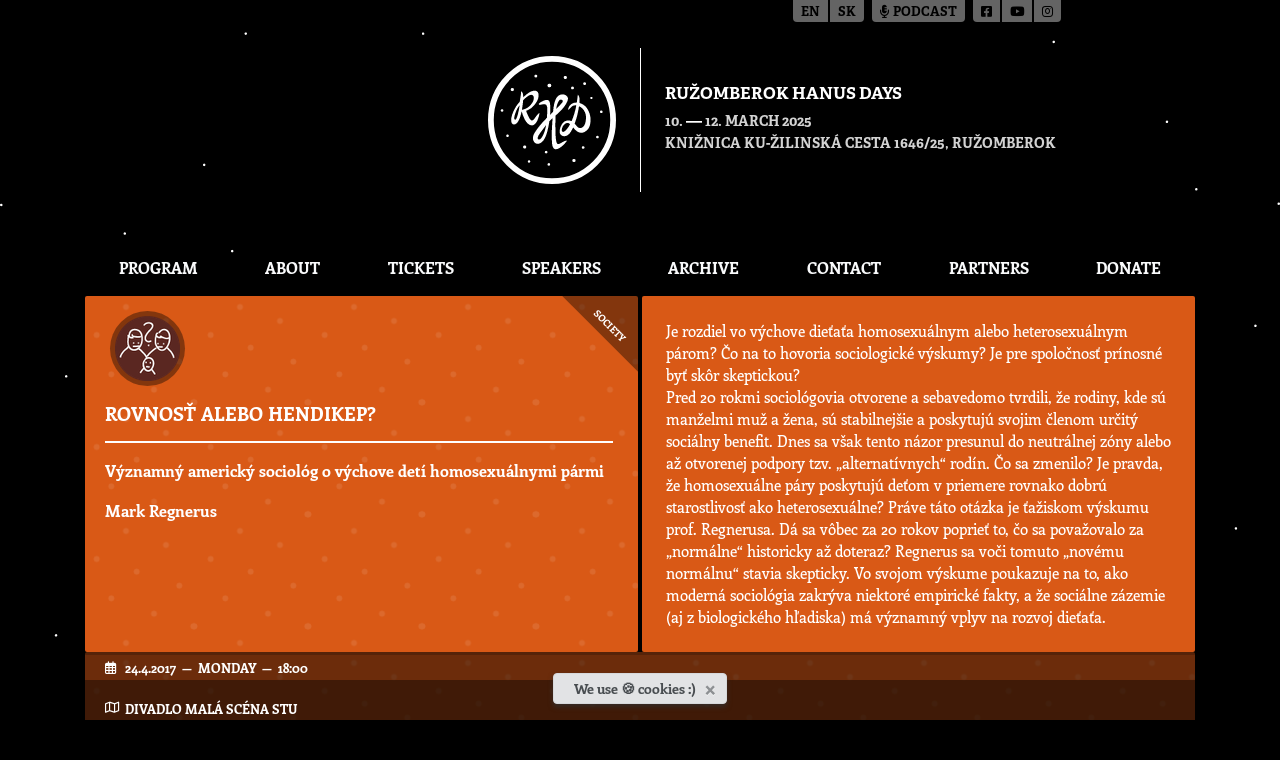

--- FILE ---
content_type: text/html; charset=utf-8
request_url: https://hanusovedni.sk/en/rhd/events/101/rovnos%C5%A5-alebo-hendikep/
body_size: 12207
content:




<!DOCTYPE html>

<html class="no-js" lang="en">
<head>
  <meta charset="utf-8"/>
  <title>
    Rovnosť alebo hendikep?
    
      
        - Hanusove dni
      
    
  </title>
  <meta name="viewport" content="width=device-width, initial-scale=1"/>

  <meta property="og:title" content="Rovnosť alebo hendikep?"/>
  <meta property="og:image"
        content="
  
  https://hanusovedni.sk/media/images/og-rovnost-alebo-hendikep-400-en.original.png"/>
  <meta property="og:type" content="website"/>
  <meta property="og:url" content="https://hanusovedni.sk/en/events/101/rovnos%C5%A5-alebo-hendikep/"/>
  <meta property="og:locale" content="en"/>
  
  <meta property="og:description" content="Významný americký sociológ o výchove detí homosexuálnymi pármi"/>


  <link rel="apple-touch-icon" sizes="180x180" href="/static/img/favicon/apple-touch-icon.png?v=9B9EG6BgG4">
<link rel="icon" type="image/png" sizes="32x32" href="/static/img/favicon/favicon-32x32.png?v=9B9EG6BgG4">
<link rel="icon" type="image/png" sizes="16x16" href="/static/img/favicon/favicon-16x16.png?v=9B9EG6BgG4">
<link rel="manifest" href="/static/img/favicon/site.webmanifest?v=9B9EG6BgG4">
<link rel="mask-icon" href="/static/img/favicon/safari-pinned-tab.svg?v=9B9EG6BgG4" color="#5bbad5">
<link rel="shortcut icon" href="/static/img/favicon/favicon.ico?v=9B9EG6BgG4">
<meta name="msapplication-TileColor" content="#ffc40d">
<meta name="msapplication-config" content="/static/img/favicon/browserconfig.xml?v=9B9EG6BgG4">
<meta name="theme-color" content="#ffffff">


  

  
    
  
  
  <link rel="stylesheet" href="/static/main-866cd019.2d8a33fd3f89.css" />
<script type="module" crossorigin="" src="/static/main-7c2783c8.494c5e70d857.js"></script>
</head>

<body class="d-flex flex-column template-event">
<div id="page-editing-bar">
  
</div>



  


  <header>
    

<div class="container-fluid site-header my-5">
  <div class="row no-gutters">
    <div class="col-sm-6 col d-flex justify-content-center justify-content-sm-end">
      <a href="/en/rhd/" class="text-decoration-none">
        <div class="logo py-2 pr-4
                  d-flex flex-column justify-content-center">
          
            <img src="/media/logo-rhd.svg"
                 alt="Logo Ružomberské Hanusove dni">
          
        </div>
      </a>
    </div>
    <div class="col-sm-6 col d-flex justify-content-center justify-content-sm-start">
      <a href="/en/rhd/" class="text-decoration-none">
        <div class="main-information py-2 pl-4
                  d-flex flex-column justify-content-center">
          <h1><p data-block-key="2i4n4">Ružomberok Hanus days</p></h1>
          <div>
            
              <time datetime="2025-03-10">
                10.
              </time>
              &mdash;
              <time datetime="2025-03-12">
                12. March 2025
              </time>
            
          </div>
          <div class="place">Knižnica KU-Žilinská cesta 1646/25, Ružomberok</div>
        </div>
      </a>
    </div>
  </div>
</div>

    

<div class="container">
  <div class="flex justify-end">
    <button id="nav-btn" class="block rounded bg-gray-700 p-2.5 mb-4 text-white lg:hidden">
      <span class="sr-only">Toggle menu</span>
      <svg xmlns="http://www.w3.org/2000/svg" class="h-5 w-5" fill="none" viewBox="0 0 24 24" stroke="currentColor" stroke-width="2">
        <path stroke-linecap="round" stroke-linejoin="round" d="M4 6h16M4 12h16M4 18h16" />
      </svg>
    </button>
  </div>
  <nav id="nav-menu" class="flex hidden lg:flex flex-col lg:flex-row flex-wrap my-1 text-center uppercase font-bold">
    
      <a href="/en/rhd/program/" class="flex-auto py-1 px-2">
        Program
      </a>
    
      <a href="/en/rhd/about/" class="flex-auto py-1 px-2">
        About
      </a>
    
      <a href="/en/rhd/listky/" class="flex-auto py-1 px-2">
        Tickets
      </a>
    
      <a href="/en/rhd/speakers/" class="flex-auto py-1 px-2">
        Speakers
      </a>
    
      <a href="/en/rhd/events/" class="flex-auto py-1 px-2">
        Archive
      </a>
    
      <a href="/en/rhd/contact/" class="flex-auto py-1 px-2">
        CONTACT
      </a>
    
      <a href="/en/rhd/partneri/" class="flex-auto py-1 px-2">
        Partners
      </a>
    
      <a href="/en/rhd/donate/" class="flex-auto py-1 px-2">
        Donate
      </a>
    
  </nav>
</div>

  </header>





  <style nonce="">
  .event-color {
      background-color: #D95916
  }
  </style>

  <main class="flex-grow-1">
    <div class="container">
      <div class="row mx-n02">
        <div class="col-md-6 col-12 d-flex px-02 overflow-hidden">
          <article class="event d-flex flex-column w-100 event-color">
            <div class="illustration d-flex justify-content-center align-items-center">
              <img alt="illustration-103" height="65" loading="lazy" src="/media/images/illustration-103.2e16d0ba.fill-65x65.png" width="65">
            </div>

            <div class="category">
              <div class="name">
                Society
              </div>
            </div>

            <div class="content">
              <h3>Rovnosť alebo hendikep?</h3>

              <div class="short-overview mb-3">
                Významný americký sociológ o výchove detí homosexuálnymi pármi
              </div>

              <ul class="speakers">
                
                  <li>
                    <a href="/en/rhd/speakers/108/mark-regnerus/">
                      Mark Regnerus
                    </a>
                  </li>
                
              </ul>

              
            </div>
          </article>
        </div>
        <div class="col-md-6 col-12 d-flex px-02">
          <article class="event-detail event-color d-flex flex-column justify-content-between p-4 w-100">
            
            <div class="description">
              Je rozdiel vo výchove dieťaťa homosexuálnym alebo heterosexuálnym párom?
Čo na to hovoria sociologické výskumy?
Je pre spoločnosť prínosné byť skôr skeptickou?
<br>
Pred 20 rokmi sociológovia otvorene a sebavedomo tvrdili, že rodiny, kde sú manželmi muž a žena, sú stabilnejšie a poskytujú svojim členom určitý sociálny benefit. Dnes sa však tento názor presunul do neutrálnej zóny alebo až otvorenej podpory tzv. „alternatívnych“ rodín. Čo sa zmenilo? Je pravda, že homosexuálne páry poskytujú deťom v priemere rovnako dobrú starostlivosť ako heterosexuálne?

Práve táto otázka je ťažiskom výskumu prof. Regnerusa. Dá sa vôbec za 20 rokov poprieť to, čo sa považovalo za „normálne“ historicky až doteraz? Regnerus sa voči tomuto „novému normálnu“ stavia skepticky. Vo svojom výskume poukazuje na to, ako moderná sociológia zakrýva niektoré empirické fakty, a že sociálne zázemie (aj z biologického hľadiska) má významný vplyv na rozvoj dieťaťa.
            </div>

            <div class="d-flex flex-sm-row flex-column flex-wrap justify-content-end">
              
            </div>
          </article>
        </div>
        <div class="col-12 d-flex px-02 mb-1 overflow-hidden">
          <article class="event no-top-p d-flex flex-column w-100 event-color">
            <footer>
              <time class="d-flex align-items-center" datetime="2017-04-24T18:00:00">
                <i class="far fa-calendar-alt"></i>
                24.4.2017
                &nbsp;&mdash;&nbsp;
                MONDAY
                &nbsp;&mdash;&nbsp;
                18:00
              </time>
              <address class="py-2 d-flex align-items-center">
                <i class="far fa-map"></i>
                <a href="https://goo.gl/maps/F3aVcmGQkv8KotSA9"
                   target="_blank"
                   title="Map to the place of occurrence">
                  Divadlo Malá scéna STU
                </a>
              </address>
            </footer>
          </article>
        </div>
      </div>
    </div>

    <div class="container">
      

      <style nonce="">
        
      </style>

      <div class="flex grow flex-wrap mb-12 text-center font-bold uppercase whitespace-nowrap">
        
      </div>

      
        <div class="flex flex-col lg:flex-row mb-1 p-12">
          <div class="mb-12 lg:mb-0 lg:mr-12 flex items-center justify-center">
            <img alt="Mark Regnerus" class="object-cover max-w-none rounded-full" height="300" loading="lazy" src="/media/images/Mark_Regnerus.2e16d0ba.fill-300x300.format-jpeg.jpg" width="300">
          </div>
          <div class="flex flex-col justify-center">
            <a href="/en/rhd/speakers/108/mark-regnerus/"
               class="text-white">
              <h4 class="font-bold mb-6">Mark Regnerus</h4>
            </a>
            <p data-block-key="ridfa">Mark Daniel Regnerus is a professor of sociology at the University of Texas, where he also conducts research. His top topics are sexual behavior, the relationship between religion and sexuality, new phenomena in ʺdatingʺ, and family. He has published more than 30 articles and studies. He has also written two books on youth, relationships, and sexuality: <i>Forbidden Fruit </i>(2007) and <i>Premarital Sex in America</i> (2011). His article &quot;<a href="https://slate.com/human-interest/2011/02/sex-is-cheap-why-young-men-have-the-upper-hand-in-bed-even-when-they-re-failing-in-life.html"><i>Sex is Cheap</i></a>&quot; was the ninth most downloaded article on Slate in 2011. However, he received the most publicity and criticism for his 2012 <a href="https://www.sciencedirect.com/science/article/abs/pii/S0049089X12000610">study</a> on child-rearing by gay couples, which even the leadership of his home university distanced itself from. In 2014, he testified in a Michigan court as an expert in the field of child-rearing by gay couples. Learn more about Mark <a href="https://www.markregnerus.com/">here</a> and live on BHD.</p>
          </div>
        </div>
      
      
    </div>
  </main>


<div class="container-fluid position-absolute language-switcher">
  <div class="language-switcher-head">
    <div class="d-flex flex-row justify-content-end">
      <div class="link-group d-flex">
        
        
          
            
              <a href="/admin/choose-lang/en/" class="spacer">en</a>
            
          
        
          
            
              <a href="/admin/choose-lang/sk/">sk</a>
            
          
        
      </div>

      <div class="link-group d-flex ml-2">
        <a href="/bhd/podcast/"><i class="fa-solid fa-microphone-lines"></i> Podcast</a>
      </div>
      <div class="link-group d-flex ml-2">
        <a href="https://www.facebook.com/hanusovednifestival" target="_blank"
           class="spacer" title="Facebook">
          <i class="fa-brands fa-square-facebook"></i>
        </a>
        <a href="https://www.youtube.com/c/HanusoveDni" target="_blank"
           class="spacer" title="Youtube">
          <i class="fa-brands fa-youtube"></i>
        </a>
        <a href="https://www.instagram.com/hanusovedni/" target="_blank"
           title="Instagram">
          <i class="fa-brands fa-instagram"></i>
        </a>
      </div>
    </div>
  </div>
</div>



  

<footer class="text-center mt-4">
  <div class="container-fluid copy">
    <div class="row">
      <div class="col my-3">
        <p class="mb-2">
          <a href="/bhd/gdpr/">Privacy policy</a>
        </p>
        <p>The Ladislav Hanus Fellowship &copy; 2026</p>
      </div>
    </div>
  </div>

  <div class="cookie d-flex justify-content-center">
    <div id="cookiesAlert" role="alert"
         class="alert alert-secondary alert-dismissible fade show py-1 d-none">
      <span>We use 🍪 cookies :)</span>
      <button type="button" class="close" data-dismiss="alert" aria-label="Close">
        <span aria-hidden="true">&times;</span>
      </button>
    </div>
  </div>
</footer>





<!-- Global site tag (gtag.js) - Google Analytics -->
<script defer src="https://www.googletagmanager.com/gtag/js?id=UA-30977387-1"></script>
<script nonce="">
  window.dataLayer = window.dataLayer || []

  function gtag () {dataLayer.push(arguments)}

  gtag('js', new Date())
  gtag('config', 'UA-30977387-1')
</script>



  

</body>
</html>


--- FILE ---
content_type: image/svg+xml
request_url: https://hanusovedni.sk/media/logo-rhd.svg
body_size: 13501
content:
<svg xmlns="http://www.w3.org/2000/svg" width="309.062" height="319.401">
  <defs>
    <clipPath id="a" clipPathUnits="userSpaceOnUse">
      <path d="M0 0h841.89v595.276H0Z" transform="translate(-391.355 -297.636)"/>
    </clipPath>
    <clipPath id="b" clipPathUnits="userSpaceOnUse">
      <path d="M0 0h841.89v595.276H0Z" transform="translate(-378.021 -297.636)"/>
    </clipPath>
    <clipPath id="c" clipPathUnits="userSpaceOnUse">
      <path d="M0 0h841.89v595.276H0Z" transform="translate(-298.33 -259.119)"/>
    </clipPath>
    <clipPath id="d" clipPathUnits="userSpaceOnUse">
      <path d="M0 0h841.89v595.276H0Z" transform="translate(-341.666 -302.073)"/>
    </clipPath>
    <clipPath id="e" clipPathUnits="userSpaceOnUse">
      <path d="M0 0h841.89v595.276H0Z" transform="translate(-203.17 -354.564)"/>
    </clipPath>
    <clipPath id="f" clipPathUnits="userSpaceOnUse">
      <path d="M0 0h841.89v595.276H0Z" transform="translate(-225.511 -247.093)"/>
    </clipPath>
    <clipPath id="g" clipPathUnits="userSpaceOnUse">
      <path d="M0 0h841.89v595.276H0Z" transform="translate(-263.854 -237.488)"/>
    </clipPath>
    <clipPath id="h" clipPathUnits="userSpaceOnUse">
      <path d="M0 0h841.89v595.276H0Z" transform="translate(-330.907 -246.204)"/>
    </clipPath>
    <clipPath id="i" clipPathUnits="userSpaceOnUse">
      <path d="M0 0h841.89v595.276H0Z" transform="translate(-363.779 -313.061)"/>
    </clipPath>
    <clipPath id="j" clipPathUnits="userSpaceOnUse">
      <path d="M0 0h841.89v595.276H0Z" transform="translate(-268.721 -214.539)"/>
    </clipPath>
    <clipPath id="k" clipPathUnits="userSpaceOnUse">
      <path d="M0 0h841.89v595.276H0Z" transform="translate(-193.888 -268.14)"/>
    </clipPath>
    <clipPath id="l" clipPathUnits="userSpaceOnUse">
      <path d="M0 0h841.89v595.276H0Z" transform="translate(-184.035 -315.492)"/>
    </clipPath>
    <clipPath id="m" clipPathUnits="userSpaceOnUse">
      <path d="M0 0h841.89v595.276H0Z" transform="translate(-356.695 -265.703)"/>
    </clipPath>
    <clipPath id="n" clipPathUnits="userSpaceOnUse">
      <path d="M0 0h841.89v595.276H0Z" transform="translate(-311.779 -357.56)"/>
    </clipPath>
    <clipPath id="o" clipPathUnits="userSpaceOnUse">
      <path d="M0 0h841.89v595.276H0Z" transform="translate(-245.392 -379.855)"/>
    </clipPath>
    <clipPath id="p" clipPathUnits="userSpaceOnUse">
      <path d="M0 0h841.89v595.276H0Z" transform="translate(-333.794 -365.643)"/>
    </clipPath>
    <clipPath id="q" clipPathUnits="userSpaceOnUse">
      <path d="M0 0h841.89v595.276H0Z" transform="translate(-299.152 -377.194)"/>
    </clipPath>
    <clipPath id="r" clipPathUnits="userSpaceOnUse">
      <path d="M0 0h841.89v595.276H0Z" transform="translate(-314.775 -221.802)"/>
    </clipPath>
    <clipPath id="s" clipPathUnits="userSpaceOnUse">
      <path d="M0 0h841.89v595.276H0Z" transform="translate(-270.786 -362.355)"/>
    </clipPath>
    <clipPath id="t" clipPathUnits="userSpaceOnUse">
      <path d="M0 0h841.89v595.276H0Z" transform="translate(-345.487 -338.85)"/>
    </clipPath>
    <clipPath id="u" clipPathUnits="userSpaceOnUse">
      <path d="M0 0h841.89v595.276H0Z" transform="translate(-232.724 -220.011)"/>
    </clipPath>
    <clipPath id="v" clipPathUnits="userSpaceOnUse">
      <path d="M0 0h841.89v595.276H0Z" transform="translate(-249.303 -309.527)"/>
    </clipPath>
  </defs>
  <path d="M0 0c0-65.9-53.423-119.322-119.322-119.322-65.91 0-119.326 53.422-119.326 119.322 0 65.902 53.416 119.326 119.326 119.326C-53.423 119.326 0 65.902 0 0" clip-path="url(#a)" style="fill:none;fill-opacity:1;fill-rule:nonzero;stroke:#fff;stroke-width:11.25;stroke-dasharray:none;stroke-opacity:1" transform="matrix(1.23675 0 0 -1.27812 302.105 159.703)"/>
  <path d="M0 0c0-58.536-47.453-105.989-105.988-105.989-58.545 0-105.992 47.453-105.992 105.989 0 58.538 47.447 105.992 105.992 105.992C-47.453 105.992 0 58.538 0 0" clip-path="url(#b)" style="fill:none;fill-opacity:1;fill-rule:nonzero;stroke:none" transform="matrix(1.33333 0 0 -1.33333 295.85 159.703)"/>
  <path d="M0 0c-1.057 0-3.896-.669-11.002-5.135l-.008-.004c-1.156-.692-2.732-1.469-3.66-1.469-3.382 0-3.902 5.014-4.424 8.457-.713 4.676-.883 11.101-1.049 19.677-.123 6.05-.095 16.256.362 25.099l.015.263.197.174C-.605 63.785 3.979 76.179 2.26 80.722c-1.743 4.605-7.612 5.753-8.383 5.753 0 0-.398.017-.566.017-11.534.01-15.784-11.243-17.576-31.885l-.037-.717-.741-.772c-1.052-1.038-4.746-4.699-4.746-4.699l.096 1.637c.539 9.126.325 17.392-.543 21.064-.785 3.333-2.585 5.024-5.336 5.024-3.192 0-8.237-1.909-13.315-5.831-1.551-1.179-1.381-2.133-1.129-2.689.624-1.382 3.582-.476 4.051-.409 2.149.302 4.647 1.222 6.342.896 1.166-.225 2.03-.55 2.769-1.343 2.815-3.041 2.194-11.117 1.895-14.995-.037-.509-.559-9.183-.559-9.183l-.158-.159C-50.179 27.458-58.918 14.155-60.354 8.579c-1.084-4.21-.376-8.477 1.903-11.413 1.613-2.09 3.855-3.238 6.297-3.238 2.781 0 5.724 1.468 8.498 4.251 2.972 2.967 5.547 7.872 7.65 14.563 1.748 5.568 3.854 15.303 4.943 23.254l.029.192.13.148a155.388 155.388 0 0 0 4.494 4.612l1.152 1.131-.092-1.614c-.118-2.18-.261-4.439-.418-6.833-.682-10.725-1.455-22.879-.687-35.04v-.029c.098-5.289.869-9.223 2.297-11.693 1.197-2.067 2.804-3.081 4.924-3.081 3.723 0 8.085 3.116 11.087 5.73C-4.439-7.254-1.193-3.375.379-.97l.005.018c.255.369.292.681.237.784C.576-.09.392 0 0 0m-18.51 60.759c.49 3.235 3.383 16.321 8.375 15.965 1.4-.104 2.642-.739 3.162-1.88.536-1.185.21-2.593-.89-3.852-.502-.577-5.793-6.784-9.927-10.795l-1.008-.968zm-29.209-58.13c-.543-.417-2.767-.82-3.568-.093-.521.477-2.341 1.625 1.094 7.857 2.134 3.876 13.176 18.56 13.176 18.56-1.876-12.262-6.294-22.938-10.702-26.324" clip-path="url(#c)" style="fill:#fff;fill-opacity:1;fill-rule:nonzero;stroke:none;stroke-width:.99975;stroke-dasharray:none" transform="matrix(1.33333 0 0 -1.33333 189.596 211.06)"/>
  <path d="M0 0c-.606 5.215-2.18 10.264-4.552 14.607-2.647 4.853-4.985 7.453-9.291 10.162-1.755 1.11-3.814 2.01-5.949 2.608l-.215.059s.019 6.859.005 9.285c-.005 1.189-.545 2.811-1.437 4.332-.85 1.441-1.219 1.891-1.493 1.894 0 0-.045-.048-.059-.231-.343-4.703-1.665-14.538-1.665-14.538s-.699.021-.924.021c-3.16 0-5.949-.775-8.295-2.298-2.703-1.759-4.727-4.485-6.025-8.102-.482-2.187-.286-2.847-.127-3.041a.222.222 0 0 1 .192-.093c.612 0 1.573 1.861 4.243 4.351 2.969 2.767 4.539 3.99 8.055 3.99.547 0 1.973-.138 1.973-.138l-.057-.285c-2.026-10.772-4.951-20.804-8.453-29.006l-.11-.262-.259.13c-1.732.864-3.557 1.304-5.414 1.304-1.784 0-3.664-.4-5.592-1.199-2.713-1.117-5.162-3.658-7.09-7.345-1.799-3.449-2.966-7.604-3.283-11.694-.197-2.497.588-4.833 2.201-6.578 1.625-1.755 3.885-2.726 6.367-2.726 2.049 0 4.162.69 6.094 1.989 2.211 1.492 4.18 3.74 5.846 6.679a88.97 88.97 0 0 1 3.693 7.325l.173.39.276-.33c4.664-5.534 8.535-9.708 14.666-9.708 3.611 0 7.193 1.854 10.954 5.672 2.224 2.26 3.915 5.604 4.894 9.666C.303-9.107.53-4.571 0 0m-36.943-12.502c-2.014-3.824-4.166-7.099-6.408-9.72-2.548-2.982-4.639-4.494-6.215-4.494-1.271 0-2.106 1.008-2.287 2.77-.243 2.278.61 5.469 2.176 8.117 1.88 3.204 4.558 5.314 7.519 5.943.224.046.455.069.679.069 1.319 0 2.74-.749 4.477-2.359l.151-.141zm28.869 11.02c-.347-6.38-1.651-11.171-3.873-14.236-2.209-3.044-4.795-3.685-6.578-3.685-1.301 0-2.597.346-3.664.97-1.035.615-2.146 2.005-3.553 3.774-.805 1.013-1.717 2.16-2.725 3.268l-.105.123.052.153c3.465 9.545 6.22 20.957 7.764 32.133l.051.369.332-.167c6.375-3.127 12.949-10.735 12.299-22.702" clip-path="url(#d)" style="fill:#fff;fill-opacity:1;fill-rule:nonzero;stroke:none;stroke-width:.99975;stroke-dasharray:none" transform="matrix(1.33333 0 0 -1.33333 247.377 153.787)"/>
  <path d="M0 0a2.995 2.995 0 1 0-5.99 0A2.995 2.995 0 0 0 0 0" clip-path="url(#e)" style="fill:#fff;fill-opacity:1;fill-rule:nonzero;stroke:none;stroke-width:.99975;stroke-dasharray:none" transform="matrix(1.33333 0 0 -1.33333 62.715 83.799)"/>
  <path d="M0 0a2.994 2.994 0 0 0-2.994-2.995A2.998 2.998 0 0 0-5.993 0a3 3 0 0 0 2.999 2.996A2.995 2.995 0 0 0 0 0" clip-path="url(#f)" style="fill:#fff;fill-opacity:1;fill-rule:nonzero;stroke:none;stroke-width:.99975;stroke-dasharray:none" transform="matrix(1.33333 0 0 -1.33333 92.504 227.093)"/>
  <path d="M0 0a2.437 2.437 0 1 0-4.874-.004A2.437 2.437 0 0 0 0 0" clip-path="url(#g)" style="fill:#fff;fill-opacity:1;fill-rule:nonzero;stroke:none;stroke-width:.99975;stroke-dasharray:none" transform="matrix(1.33333 0 0 -1.33333 143.628 239.9)"/>
  <path d="M0 0a2.435 2.435 0 1 0-4.868 0A2.433 2.433 0 1 0 0 0" clip-path="url(#h)" style="fill:#fff;fill-opacity:1;fill-rule:nonzero;stroke:none;stroke-width:.99975;stroke-dasharray:none" transform="matrix(1.33333 0 0 -1.33333 233.032 228.28)"/>
  <path d="M0 0a2.435 2.435 0 1 0-4.867 0A2.433 2.433 0 0 0 0 0" clip-path="url(#i)" style="fill:#fff;fill-opacity:1;fill-rule:nonzero;stroke:none;stroke-width:.99975;stroke-dasharray:none" transform="matrix(1.33333 0 0 -1.33333 276.861 139.136)"/>
  <path d="M0 0a2.434 2.434 0 1 0-4.867 0 2.435 2.435 0 0 0 2.434 2.438A2.438 2.438 0 0 0 0 0" clip-path="url(#j)" style="fill:#fff;fill-opacity:1;fill-rule:nonzero;stroke:none;stroke-width:.99975;stroke-dasharray:none" transform="matrix(1.33333 0 0 -1.33333 150.118 270.5)"/>
  <path d="M0 0a2.435 2.435 0 0 0-2.435-2.437A2.432 2.432 0 0 0-4.867 0 2.433 2.433 0 1 0 0 0" clip-path="url(#k)" style="fill:#fff;fill-opacity:1;fill-rule:nonzero;stroke:none;stroke-width:.99975;stroke-dasharray:none" transform="matrix(1.33333 0 0 -1.33333 50.34 199.032)"/>
  <path d="M0 0a2.433 2.433 0 1 0-4.866.004A2.433 2.433 0 0 0 0 0" clip-path="url(#l)" style="fill:#fff;fill-opacity:1;fill-rule:nonzero;stroke:none;stroke-width:.99975;stroke-dasharray:none" transform="matrix(1.33333 0 0 -1.33333 37.202 135.895)"/>
  <path d="M0 0a2.432 2.432 0 0 0-2.433-2.433A2.43 2.43 0 0 0-4.867 0 2.433 2.433 0 1 0 0 0" clip-path="url(#m)" style="fill:#fff;fill-opacity:1;fill-rule:nonzero;stroke:none;stroke-width:.99975;stroke-dasharray:none" transform="matrix(1.33333 0 0 -1.33333 267.416 202.28)"/>
  <path d="M0 0a2.659 2.659 0 0 0-2.662-2.659A2.658 2.658 0 0 0-5.32 0 2.66 2.66 0 1 0 0 0" clip-path="url(#n)" style="fill:#fff;fill-opacity:1;fill-rule:nonzero;stroke:none;stroke-width:.99975;stroke-dasharray:none" transform="matrix(1.33333 0 0 -1.33333 207.528 79.805)"/>
  <path d="M0 0a2.659 2.659 0 0 0-2.662-2.661A2.658 2.658 0 0 0-5.322 0 2.66 2.66 0 1 0 0 0" clip-path="url(#o)" style="fill:#fff;fill-opacity:1;fill-rule:nonzero;stroke:none;stroke-width:.99975;stroke-dasharray:none" transform="matrix(1.33333 0 0 -1.33333 119.012 50.078)"/>
  <path d="M0 0a2.657 2.657 0 0 0-2.662-2.658A2.656 2.656 0 0 0-5.322 0a2.657 2.657 0 0 0 2.66 2.662A2.658 2.658 0 0 0 0 0" clip-path="url(#p)" style="fill:#fff;fill-opacity:1;fill-rule:nonzero;stroke:none;stroke-width:.99975;stroke-dasharray:none" transform="matrix(1.33333 0 0 -1.33333 236.882 69.027)"/>
  <path d="M0 0a2.999 2.999 0 0 0-2.998-2.999A2.999 2.999 0 0 0-5.993 0a2.994 2.994 0 0 0 2.995 2.995A2.994 2.994 0 0 0 0 0" clip-path="url(#q)" style="fill:#fff;fill-opacity:1;fill-rule:nonzero;stroke:none;stroke-width:.99975;stroke-dasharray:none" transform="matrix(1.33333 0 0 -1.33333 190.692 53.626)"/>
  <path d="M0 0a2.995 2.995 0 0 0-2.996-2.995A2.998 2.998 0 0 0-5.994 0a2.999 2.999 0 0 0 2.998 2.996A2.995 2.995 0 0 0 0 0" clip-path="url(#r)" style="fill:#fff;fill-opacity:1;fill-rule:nonzero;stroke:none;stroke-width:.99975;stroke-dasharray:none" transform="matrix(1.33333 0 0 -1.33333 211.523 260.814)"/>
  <path d="M0 0a3.463 3.463 0 0 0-3.282-3.645A3.47 3.47 0 1 0 0 0" clip-path="url(#s)" style="fill:#fff;fill-opacity:1;fill-rule:nonzero;stroke:none;stroke-width:.99975;stroke-dasharray:none" transform="matrix(1.33333 0 0 -1.33333 152.87 73.41)"/>
  <path d="M0 0a2.072 2.072 0 1 0-4.144.002A2.072 2.072 0 0 0 0 0" clip-path="url(#t)" style="fill:#fff;fill-opacity:1;fill-rule:nonzero;stroke:none;stroke-width:.99975;stroke-dasharray:none" transform="matrix(1.33333 0 0 -1.33333 252.472 104.75)"/>
  <path d="M0 0a2.282 2.282 0 1 0-4.564-.002A2.282 2.282 0 0 0 0 0" clip-path="url(#u)" style="fill:#fff;fill-opacity:1;fill-rule:nonzero;stroke:none;stroke-width:.99975;stroke-dasharray:none" transform="matrix(1.33333 0 0 -1.33333 102.122 263.202)"/>
  <path d="m0 0-.004.012c.072.452-.033.754-.128.821-.074.053-.284.052-.641-.115-.966-.465-3.273-2.322-7.815-9.533 0 0-2.335-3.994-5.178-3.994-2.638 0-6.54 6.726-10.373 18.121 6.237 2.052 11.747 6.341 16.521 12.888 4.844 6.642 6.83 12.798 5.957 18.47-.349 2.268-1.344 3.964-2.983 5.086-1.639 1.123-3.683 1.496-6.13 1.119-5.193-.799-11.346-4.894-18.458-12.282l-.012-.015-.526 5.864c-.099 1.139-.745 2.65-1.721 4.035-.929 1.313-1.318 1.715-1.58 1.696 0 0-.039-.05-.039-.227.041-4.042-2.152-17.025-2.628-19.79-4.816-5.201-8.744-11.514-11.782-18.942-3.042-7.435-4.223-13.361-3.543-17.777.294-1.911.948-3.383 1.963-4.419 1.015-1.035 2.239-1.442 3.672-1.222 2.805.432 5.267 2.598 7.386 6.499 2.118 3.9 4.073 9.96 5.864 18.18 1.075-4.601 2.728-9.296 4.963-14.085 5.616-12.297 13.213-13.253 15.958-11.955 3.408 1.638 6.028 5.397 7.63 9.113C-1.653-7.874-.383-2.895 0 0m-35.94 15.812c-.202-2.659-.777-6.261-1.728-10.807-2.277-10.616-4.31-16.062-6.101-16.338-1.016-.156-1.619.393-1.812 1.646-.376 2.447.433 6.421 2.427 11.923 1.995 5.5 4.399 10.026 7.214 13.576m4.168-8.616c.799 4.339 1.558 10.322 2.279 17.949 1.239 1.474 3.351 3.433 6.336 5.879 2.984 2.444 5.341 3.801 7.073 4.068 1.731.266 3.069.014 4.012-.758.944-.771 1.54-1.962 1.788-3.574.671-4.358-1.161-9.131-5.495-14.32-4.335-5.19-9.667-8.271-15.993-9.244" clip-path="url(#v)" style="fill:#fff;fill-opacity:1;fill-rule:nonzero;stroke:none;stroke-width:.99975;stroke-dasharray:none" transform="matrix(1.33333 0 0 -1.33333 124.226 143.848)"/>
</svg>
